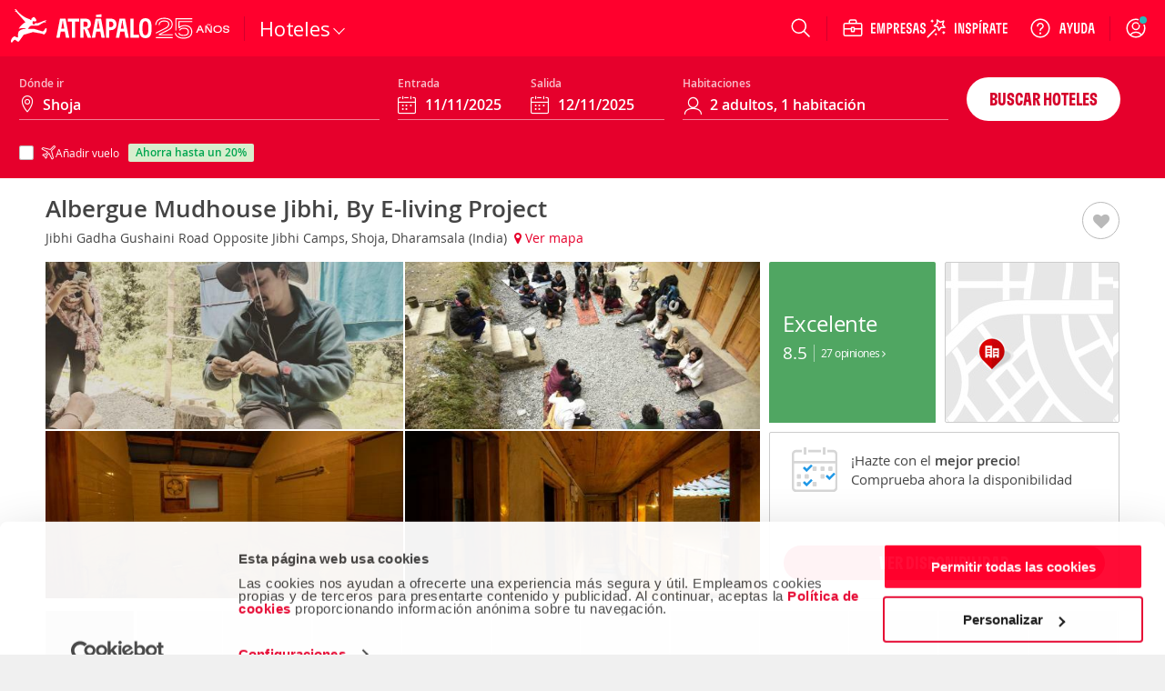

--- FILE ---
content_type: application/x-javascript
request_url: https://consentcdn.cookiebot.com/consentconfig/a3912ed5-7d75-4b48-a113-6fb37dbd062c/atrapalo.cl/configuration.js
body_size: 752
content:
CookieConsent.configuration.tags.push({id:173018551,type:"script",tagID:"",innerHash:"",outerHash:"",tagHash:"15991211472475",url:"",resolvedUrl:"",cat:[1,5]});CookieConsent.configuration.tags.push({id:173018552,type:"script",tagID:"",innerHash:"",outerHash:"",tagHash:"1534887391687",url:"https://www.atrapalo.cl/js_new/dist/accommodationDestinationLanding/accommodationDestinationLanding.a81101afacdd0ca10030.js",resolvedUrl:"https://www.atrapalo.cl/js_new/dist/accommodationDestinationLanding/accommodationDestinationLanding.a81101afacdd0ca10030.js",cat:[1,5]});CookieConsent.configuration.tags.push({id:173018553,type:"script",tagID:"",innerHash:"",outerHash:"",tagHash:"13796316424229",url:"",resolvedUrl:"",cat:[1,3,4,5]});CookieConsent.configuration.tags.push({id:173018554,type:"script",tagID:"",innerHash:"",outerHash:"",tagHash:"781315768514",url:"https://www.googletagmanager.com/gtag/js?id=G-S6600FPPF2",resolvedUrl:"https://www.googletagmanager.com/gtag/js?id=G-S6600FPPF2",cat:[3]});CookieConsent.configuration.tags.push({id:173018558,type:"script",tagID:"",innerHash:"",outerHash:"",tagHash:"14097365696853",url:"https://cdn.atrapalo.com/common/jst/fs.2000,38,2006,60,2001,2002,370,2010,356/r20251030161639",resolvedUrl:"https://cdn.atrapalo.com/common/jst/fs.2000,38,2006,60,2001,2002,370,2010,356/r20251030161639",cat:[1]});CookieConsent.configuration.tags.push({id:173018561,type:"script",tagID:"",innerHash:"",outerHash:"",tagHash:"13578509558492",url:"https://www.atrapalo.cl/js_new/r20251030161639/common/browserSniffer.js",resolvedUrl:"https://www.atrapalo.cl/js_new/r20251030161639/common/browserSniffer.js",cat:[5]});CookieConsent.configuration.tags.push({id:173018562,type:"script",tagID:"",innerHash:"",outerHash:"",tagHash:"8486286574438",url:"https://www.atrapalo.cl/js_new/dist/vueLanzadera/vueLanzadera.3de5851c6c299b2e9b58.js",resolvedUrl:"https://www.atrapalo.cl/js_new/dist/vueLanzadera/vueLanzadera.3de5851c6c299b2e9b58.js",cat:[5]});CookieConsent.configuration.tags.push({id:173018564,type:"script",tagID:"",innerHash:"",outerHash:"",tagHash:"2654713509931",url:"https://www.googletagmanager.com/gtag/js?id=G-S6600FPPF2",resolvedUrl:"https://www.googletagmanager.com/gtag/js?id=G-S6600FPPF2",cat:[3]});CookieConsent.configuration.tags.push({id:173018565,type:"script",tagID:"",innerHash:"",outerHash:"",tagHash:"14039478442459",url:"https://www.google.com/recaptcha/enterprise.js?render=6LdUq_UhAAAAALRZwJqMkipdxMkGk6bCnvX2_CMd",resolvedUrl:"https://www.google.com/recaptcha/enterprise.js?render=6LdUq_UhAAAAALRZwJqMkipdxMkGk6bCnvX2_CMd",cat:[1]});CookieConsent.configuration.tags.push({id:173018566,type:"script",tagID:"",innerHash:"",outerHash:"",tagHash:"12996668414632",url:"https://www.atrapalo.cl/js_new/dist/cruiseHome/cruiseHome.18618544fd16cfea880e.js",resolvedUrl:"https://www.atrapalo.cl/js_new/dist/cruiseHome/cruiseHome.18618544fd16cfea880e.js",cat:[1,4]});CookieConsent.configuration.tags.push({id:173018574,type:"script",tagID:"",innerHash:"",outerHash:"",tagHash:"6590231465081",url:"https://www.atrapalo.cl/js_new/dist/showHome/showHome.1164a5b2c0b4b9d68313.js",resolvedUrl:"https://www.atrapalo.cl/js_new/dist/showHome/showHome.1164a5b2c0b4b9d68313.js",cat:[5]});CookieConsent.configuration.tags.push({id:173018575,type:"script",tagID:"",innerHash:"",outerHash:"",tagHash:"9627845367989",url:"https://www.atrapalo.cl/houdinis/wp-content/plugins/elementor/assets/js/frontend.min.js?ver=3.32.3",resolvedUrl:"https://www.atrapalo.cl/houdinis/wp-content/plugins/elementor/assets/js/frontend.min.js?ver=3.32.3",cat:[1]});CookieConsent.configuration.tags.push({id:173018582,type:"image",tagID:"",innerHash:"",outerHash:"",tagHash:"4812835085177",url:"https://www.tripadvisor.es/img/cdsi/img2/ratings/traveler/3.5-14305-4.svg",resolvedUrl:"https://www.tripadvisor.es/img/cdsi/img2/ratings/traveler/3.5-14305-4.svg",cat:[4]});CookieConsent.configuration.tags.push({id:173018583,type:"script",tagID:"",innerHash:"",outerHash:"",tagHash:"2494855445644",url:"https://cdn.atrapalo.com/common/jst/fs.2000,2005,2001,2006,127,38,613,2,315,1012,1009,1017,1015,1016,2002,1008,1101,1105,1106,1108,1109,317,318,270,732,731,356,2010,2003,2004,3000,756,1902,2011/r20251030161639",resolvedUrl:"https://cdn.atrapalo.com/common/jst/fs.2000,2005,2001,2006,127,38,613,2,315,1012,1009,1017,1015,1016,2002,1008,1101,1105,1106,1108,1109,317,318,270,732,731,356,2010,2003,2004,3000,756,1902,2011/r20251030161639",cat:[4,5]});